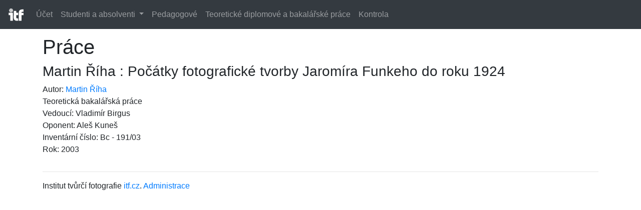

--- FILE ---
content_type: text/html; charset=UTF-8
request_url: https://itf-new.slu.cz/sprava-studentu/workdetail/191
body_size: 4509
content:
<!DOCTYPE html>
<html lang="cs-cz">
	<head>
		<base href="https://itf-new.slu.cz" />
		<meta charset="UTF-8" />
		<title>Práce</title>
		<meta name="description" content="studenti" />
		<link rel="stylesheet" href="css/style.css" type="text/css" />
		<link rel="stylesheet" href="css/tree.menu.css" type="text/css" />
		<link rel="stylesheet" href="css/tree.menu.editor.css" type="text/css" />
		<link rel="stylesheet" href="css/forms.css" type="text/css" />
<link href="css/dropzone.css" type="text/css" rel="stylesheet" />
		<meta name="viewport" content="width=device-width, initial-scale=1, shrink-to-fit=no">

<script src="js/dropzone.js"></script>
<script>Dropzone.autoDiscover = false;</script>
		<!-- Bootstrap Core CSS -->
		<link href="css/bootstrap.min.css" rel="stylesheet">
		<!-- Font Awesome -->
		<link href="css/fontawesome.min.css" rel="stylesheet">

		<!-- jQuery -->
		<script src="js/jquery.js"></script>
		<link rel="stylesheet" href="https://ajax.googleapis.com/ajax/libs/jqueryui/1.11.3/themes/smoothness/jquery-ui.css" />
		<script src="https://ajax.googleapis.com/ajax/libs/jqueryui/1.11.3/jquery-ui.min.js"></script>

		<!-- Bootstrap Core JavaScript -->
		<script src="js/bootstrap.min.js"></script>

		<!-- Oprava konfliktu mezi jQuery UI a Bootstrap -->
		<script>
			$.fn.bootstrapBtn = $.fn.button.noConflict();
		</script>

		
		<script type="text/javascript" src="js/tree.menu.js"></script>
				<link rel="stylesheet" href="css/paginace.css" type="text/css" />

	</head>

	<body>
		<nav class="navbar fixed-top navbar-expand-lg navbar-dark bg-dark">
			<a class="navbar-brand" href="uvod"><img src="images/logo_itf_white.svg" height="30" ></a>
			<button class="navbar-toggler" type="button" data-toggle="collapse" data-target="#navbar-content" aria-controls="navbar-content" aria-expanded="false" aria-label="Toggle navigation">
				<span class="navbar-toggler-icon"></span>
			</button>

			<div class="collapse navbar-collapse" id="navbar-content">


				<ul class="navbar-nav mr-auto">
					<li class="nav-item">
						<a class="nav-link" href="prihlaseni">Účet</a>
					</li>
					<li class="nav-item dropdown">
				        <a class="nav-link dropdown-toggle" href="#" id="navbarDropdown" role="button" data-toggle="dropdown" aria-haspopup="true" aria-expanded="false">
				          Studenti a absolventi
				        </a>
				        <div class="dropdown-menu" aria-labelledby="navbarDropdown">
				          <a class="dropdown-item" href="sprava-studentu/student/2">Studenti: 1. ročník</a>
				          <a class="dropdown-item" href="sprava-studentu/student/3">Studenti: 2. ročník</a>
				          <a class="dropdown-item" href="sprava-studentu/student/4">Studenti: 3. ročník</a>
				          <a class="dropdown-item" href="sprava-studentu/student/5">Studenti: 4. ročník</a>
				          <a class="dropdown-item" href="sprava-studentu/student/6">Studenti: 5. ročník</a>
				          
				          <div class="dropdown-divider"></div>
				          <a class="dropdown-item" href="sprava-studentu/student/">Všichni studenti a absolventi</a>
				        </div>
				     </li>
					<li class="nav-item">
						<a class="nav-link" href="sprava-studentu/teacher/">Pedagogové</a>
					</li>
					<li class="nav-item">
						<a class="nav-link" href="sprava-studentu/zaverecneprace/">Teoretické diplomové a bakalářské práce</a>
					</li>

										<li class="nav-item">
						<a class="nav-link" href="check">Kontrola</a>
					</li>
					
				</ul>


			</div>
		</nav>

		<div class="container">
			
			<div class="row">


				<div class="col-lg-12">
					<article>
						<header>
	<h1>Práce</h1>
</header>
<section>
	            <div class="row">
	<div class="col">
		<h3> Martin Říha : Počátky fotografické tvorby Jaromíra Funkeho do roku 1924</h3>
		<p>
			Autor: <a href="sprava-studentu/detail/241">Martin Říha</a><br>
			Teoretická bakalářská práce<br>
			Vedoucí: Vladimír Birgus<br>
			Oponent: Aleš Kuneš<br>
			Inventární číslo: Bc - 191/03<br>
			Rok: 2003<br>
		</p>
		


		
</div>
</div>



    </section>					</article>
				</div>
			</div>
		</div>

		<div class="container">
			<hr>
			<footer>
				<div class="row">
					<div class="col-lg-12">
						<p>
							Institut tvůrčí fotografie
							<a href="http://www.itf.cz" target="_blank">itf.cz</a>. <a href="administrace">Administrace</a>
						</p>
					</div>
				</div>
			</footer>
		</div>



	</body>
</html>

--- FILE ---
content_type: text/css
request_url: https://itf-new.slu.cz/css/style.css
body_size: 1333
content:
body {
    padding-top: 70px;
}

#product-images-administration img {
    width: auto;
    height: auto;
    max-width: 128px;
    max-height: 128px;
    vertical-align: middle;
}

#product-images-administration a {
    position: absolute;
    right: 5px;
    top: 5px;
}

#product-images-administration > div {
    display: inline-block;
    width: 138px;
    text-align: center;
    border: 1px solid #ccc;
    padding: 5px;
    position: relative;
}

.carousel-control-prev {
    background-image: linear-gradient(to right, rgba(0, 0, 0, .6) 0, rgba(0, 0, 0, .0001) 100%);
}

.carousel-control-next {
    background-image: linear-gradient(to right, rgba(0, 0, 0, .0001) 0, rgba(0, 0, 0, .6) 100%);
}

#review-form {
    display: none;
}

.review-star {
    cursor: pointer;
}

.large-icon {
    font-size: 200%;
}

a:hover .product-image {
    opacity: .7;
}

.input-quantity {
    width: 120px !important;
}

@media (min-width: 768px) {
    .input-quantity {
        width: 55px !important;
    }
}

#cart-management input:not([type="submit"]) {
    max-width: 65px;
    width: 65px;
    min-width: 65px;
}

.ui-front {
    z-index: 1050 !important;
}

#buyer-form-frame {
    height: 350px;
    border-bottom: 1px solid #DDDDDD !important;
}

.quantity input {
    min-width: 70px;
}

.order-item-template {
    display: none;
}

--- FILE ---
content_type: text/css
request_url: https://itf-new.slu.cz/css/forms.css
body_size: 4726
content:
/* Lišta s odkazy jako tlačítky */
nav.button-bar {
    text-align: center;
    margin: 10px 0px;
}

nav.button-bar a {
    margin: 2px 0px;
}

a.aButton, nav.button-bar a, input[type="submit"] {
    -webkit-box-shadow: none;
    -moz-box-shadow: none;
    box-shadow: none;
    -webkit-transition-property: background;
    -moz-transition-property: background;
    -o-transition-property: background;
    transition-property: background;
    -webkit-transition-duration: 0.3s;
    -moz-transition-duration: 0.3s;
    -o-transition-duration: 0.3s;
    transition-duration: 0.3s;
    border: 1px solid #4A81F8;
    background: #3b94e0;
    color: white;
    padding: 6px 25px;
    display: inline-block;
    cursor: pointer;
}

a.aButton:hover, nav.button-bar a:hover, input[type="submit"]:hover {
    background: #3dadfb;
}

.register-table  {
    margin-left: auto;
    margin-right: auto;
    text-align: left;
    padding: 10px;
}

.fancyform .invalid {
    background: #EDD2CC !important;
}

.form-component {
    margin: 5px !important;
}

.inline-form .form-component {
    display: inline-block;
    max-width: 120px;
    margin-right: 10px !important;
}

.form-component > label:first-child
{
    float: left;
    width: 120px;
    color: #666;
}

.form-buttons {
    text-align: center;
    clear: both;
    margin-top: 40px !important;
}

.inline-form .form-buttons {
    display: inline-block;
    margin-top: 0px !important;
    margin-left: 5px !important;
}

.form-buttons input:not(:last-child) {
    margin-right: 5px;
}

.radio-vertical
{
    float: left;
}

.radio-vertical label
{
    display: block;
    clear: both;
    margin: 3px 0px !important;
    
}

.radio-horizontal label
{
    margin: 0px 10px 0px 0px !important;
}

/*
    Fancy Form
*/

.fancyform {
    max-width: 670px;
    margin: 0 auto;
}

.inline-form {
    max-width: none !important;
    text-align: center;
}

.inline-form label {
    text-align: left;
}

.fancyform *
{
    margin: 0px;
    padding: 0px;
    text-decoration: none;
    list-style-type: none;
    border: 0;
    outline: 0;
    border-radius: 0;
    font-family: 'Arial';
}

.fancyform *:focus
{
    border-bottom-style: inset;
}

.fancyform input:not([type="submit"]), .fancyform textarea, .fancyform select
{
    width: calc(100% - 130px);
    min-width: 300px;
    padding: 4px;
    background: #fafafa;
    border: 1px solid #ccc; 
}

.inline-form input:not([type="submit"]), .inline-form textarea, .inline-form select
{
    max-width: 120px !important;
    min-width: 120px !important;
}

.fancyform input:not([type="submit"]):focus, .fancyform textarea:focus
{
    /* border-left: 2px solid #ccc;
    margin-left: -1px;
    margin-right: -1px;
    border-right: 2px solid #ccc; */
    box-shadow: 0 2px 0px #3c95db;
    border-bottom: 0;
    margin-bottom: 1px;
}

/*** radio, checkbox ***/

.fancyform input[type="radio"],.fancyform input[type="checkbox"]
{
    display: none;
}

.fancyform input[type="radio"] + label:before,.fancyform input[type="checkbox"] + label:before
{
    content: '';
    width: 14px;
    height: 14px;
    display: inline-block;    
    vertical-align: middle;
    background: #fafafa;
    border: 1px solid #ccc;
    margin-right: 5px;
    margin-bottom: 3px;
}

.fancyform input[type="radio"] + label:before
{
    -webkit-border-radius: 50%;
    -moz-border-radius: 50%;
    border-radius: 50%;
    border: 1px solid #ccc;
}

.fancyform input[type="radio"]:checked + label:before, .fancyform input[type="checkbox"]:checked + label:before
{
    background: #3c95db;
    border: 1px solid #27609E;
}


/*** file ***/

.fancyform input[type="file"]
{
    cursor: pointer;
    border: 0;
    background: transparent;
}

.fancyform input[type="file"]::-webkit-file-upload-button {
    cursor: pointer;
    background: #ddd;
    border: 0;
    border-bottom: 2px solid #bababa;
    padding: 5px 10px;
    outline: 0;
}

.fancyform input[type="file"]::-webkit-file-upload-button:hover
{
    background: #3c95db;
    border-bottom: 2px solid #09628a;
    color: #fafafa;
}

.fancyform input[type="file"]:focus
{
    box-shadow: 0 0 0 red;
}

/*** select ***/

.fancyform select
{
    /*min-width: 200px;*/
    outline: 0;
    padding: 3px 0px 3px 0px;  
    background: #fafafa;
    border: 1px solid #ccc;
    border-bottom: 1px solid #ccc;
    width: calc(100% - 130px);
}

.fancyform select[size]:not([size="1"]), .fancyform select[multiple]
{
    padding: 0px;
}

.clear {
    clear: both;
}

--- FILE ---
content_type: application/javascript
request_url: https://itf-new.slu.cz/js/tree.menu.js
body_size: 1239
content:
/**
 * Interaktivní stromové menu
 * Základ z http://cssdeck.com/labs/twitter-bootstrap-plain-collapsible-tree-menu
 */
$(document).ready(function () {
    // Kliknutí na kategorii - otevření podmenu a uložení otevřené položky
    $('nav.menu-tree label.tree-toggler').click(function () {
        window.sessionStorage.setItem('menu_opened', $(this).data('path').substr(1));
        $(this).parent().children('ul.tree').toggle(300);
    });

    // Kliknutí na položku - uložení otevřené položky
    $('nav.menu-tree a').click(function () {
        window.sessionStorage.setItem('menu_opened', $(this).data('path').substr(1));
    });

    // Kliknutí na všechny položky, díky čemuž je menu v počátečním stavu zavřené
    $('nav.menu-tree label.tree-toggler').parent().children('ul.tree').toggle(0);

    /**
     * Pokusí se načíst posledně otevřenou položku a rozbalit menu tam, kde uživatel naposledy skončil
     */
    let item = window.sessionStorage.getItem('menu_opened');
    if (item) {
        item = item.split('/');
        for (let i = 0; i < item.length; i++) {
            $("nav.menu-tree label[data-path$='/" + item[i] + "']").parent().children('ul.tree').show();
        }
    }
});

--- FILE ---
content_type: image/svg+xml
request_url: https://itf-new.slu.cz/images/logo_itf_white.svg
body_size: 1676
content:
<?xml version="1.0" encoding="utf-8"?>
<!-- Generator: Adobe Illustrator 23.0.1, SVG Export Plug-In . SVG Version: 6.00 Build 0)  -->
<svg version="1.1" baseProfile="basic" id="Vrstva_1"
	 xmlns="http://www.w3.org/2000/svg" xmlns:xlink="http://www.w3.org/1999/xlink" x="0px" y="0px" viewBox="0 0 259.4 245.1"
	 xml:space="preserve">
<style type="text/css">
	.st0{fill:#FFFFFF;}
</style>
<g>
	<path class="st0" d="M132.3,159.9l0-34.4l30.2,0l0-38.7l-29.9,0l0-30.7l-41,0l-0.1,114.4c0,24.4,15.3,46.1,47.6,46.1l23.8,0l0-39.2
		c-2.9,0.3-6.1,0.5-9,0.5C137.6,177.4,132.3,174.8,132.3,159.9z"/>
	<path class="st0" d="M229.6,70l19.6,0l0-38.7l-23.3,0c-31.8,0-51.9,19.8-52,46.6l-0.1,138.8l42.4,0l0.1-91.1l32.8,0l0-38.7l-32.8,0
		C216.3,76.1,219,70,229.6,70z"/>
	<polygon class="st0" points="10.3,125.5 36.9,125.5 36.9,216.5 79.3,216.5 79.3,86.8 10.3,86.7 	"/>
	<path class="st0" d="M45.9,38.2L45.9,38.2c0.6-1.6,1.3-3.2,2.1-4.8c9.9-2.9,19.9-2.9,28.9-0.5c-4.5-8-12.3-13.9-21.6-15.6
		c-8.3,7.2-14.1,17.5-16.1,29l-0.1,0C38,44.9,37,43.5,36,42.1c2.4-9.7,7.3-18.6,14.1-25.4c-0.2,0-0.5,0-0.7,0
		c-9.4,0-17.9,4.1-23.6,10.7c2,10.6,7.8,20.9,17.1,28.7l-0.1,0.1c-1.6,0.3-3.3,0.5-5.1,0.6c-7.6-7.2-12.6-16-15-25.2
		c-3,4.9-4.8,10.6-4.8,16.7c0,3.5,0.6,6.8,1.6,10c10.2,3.7,22.2,3.9,33.7-0.3l0,0.1c-0.6,1.6-1.3,3.2-2,4.7
		c-10.1,3-20.4,2.9-29.6,0.3c4.4,8.2,12.3,14.3,21.8,16.1c8.3-7,14.4-17.3,16.6-29.3l0,0c1.1,1.3,2.1,2.7,3.1,4.2
		c-2.5,10.2-7.6,19-14.5,25.7c0.3,0,0.6,0,0.9,0c9.6,0,18.2-4.3,23.9-11.1c-2-10.6-7.8-20.9-17.1-28.7l0,0c1.7-0.3,3.5-0.5,5.2-0.6
		C69,46.5,74,55.3,76.4,64.5c2.9-4.8,4.5-10.3,4.5-16.3c0-3.7-0.6-7.2-1.8-10.5C69,34.2,57.2,34,45.9,38.2z"/>
</g>
</svg>
